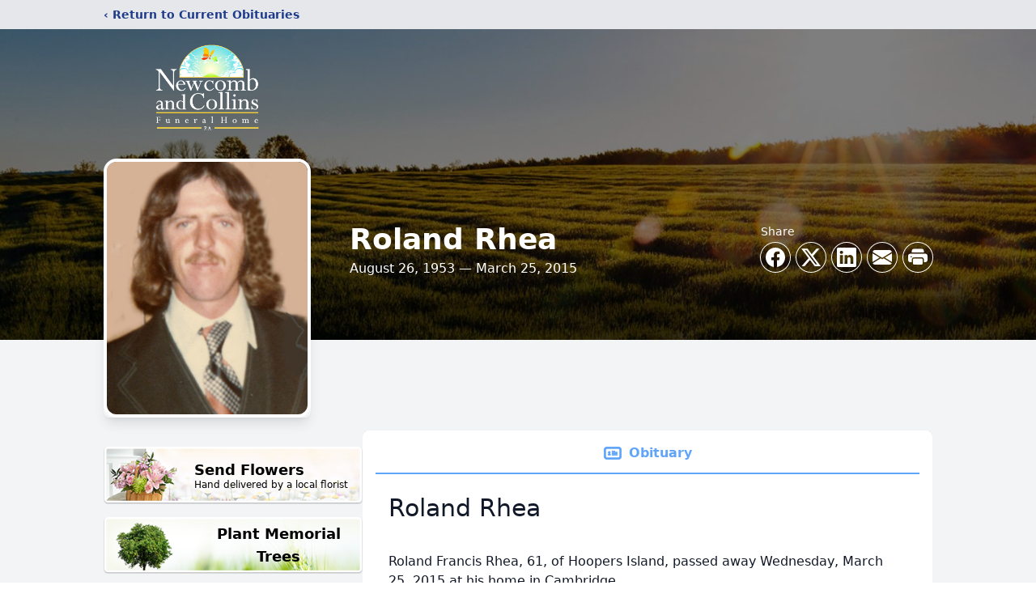

--- FILE ---
content_type: text/html; charset=utf-8
request_url: https://www.google.com/recaptcha/enterprise/anchor?ar=1&k=6LecNXgiAAAAAJiGCRIY6iXJONtO2gmXLu4oMr7m&co=aHR0cHM6Ly93d3cubmV3Y29tYmNvbGxpbnMuY29tOjQ0Mw..&hl=en&type=image&v=PoyoqOPhxBO7pBk68S4YbpHZ&theme=light&size=invisible&badge=bottomright&anchor-ms=20000&execute-ms=30000&cb=fw8nh2u558xe
body_size: 48557
content:
<!DOCTYPE HTML><html dir="ltr" lang="en"><head><meta http-equiv="Content-Type" content="text/html; charset=UTF-8">
<meta http-equiv="X-UA-Compatible" content="IE=edge">
<title>reCAPTCHA</title>
<style type="text/css">
/* cyrillic-ext */
@font-face {
  font-family: 'Roboto';
  font-style: normal;
  font-weight: 400;
  font-stretch: 100%;
  src: url(//fonts.gstatic.com/s/roboto/v48/KFO7CnqEu92Fr1ME7kSn66aGLdTylUAMa3GUBHMdazTgWw.woff2) format('woff2');
  unicode-range: U+0460-052F, U+1C80-1C8A, U+20B4, U+2DE0-2DFF, U+A640-A69F, U+FE2E-FE2F;
}
/* cyrillic */
@font-face {
  font-family: 'Roboto';
  font-style: normal;
  font-weight: 400;
  font-stretch: 100%;
  src: url(//fonts.gstatic.com/s/roboto/v48/KFO7CnqEu92Fr1ME7kSn66aGLdTylUAMa3iUBHMdazTgWw.woff2) format('woff2');
  unicode-range: U+0301, U+0400-045F, U+0490-0491, U+04B0-04B1, U+2116;
}
/* greek-ext */
@font-face {
  font-family: 'Roboto';
  font-style: normal;
  font-weight: 400;
  font-stretch: 100%;
  src: url(//fonts.gstatic.com/s/roboto/v48/KFO7CnqEu92Fr1ME7kSn66aGLdTylUAMa3CUBHMdazTgWw.woff2) format('woff2');
  unicode-range: U+1F00-1FFF;
}
/* greek */
@font-face {
  font-family: 'Roboto';
  font-style: normal;
  font-weight: 400;
  font-stretch: 100%;
  src: url(//fonts.gstatic.com/s/roboto/v48/KFO7CnqEu92Fr1ME7kSn66aGLdTylUAMa3-UBHMdazTgWw.woff2) format('woff2');
  unicode-range: U+0370-0377, U+037A-037F, U+0384-038A, U+038C, U+038E-03A1, U+03A3-03FF;
}
/* math */
@font-face {
  font-family: 'Roboto';
  font-style: normal;
  font-weight: 400;
  font-stretch: 100%;
  src: url(//fonts.gstatic.com/s/roboto/v48/KFO7CnqEu92Fr1ME7kSn66aGLdTylUAMawCUBHMdazTgWw.woff2) format('woff2');
  unicode-range: U+0302-0303, U+0305, U+0307-0308, U+0310, U+0312, U+0315, U+031A, U+0326-0327, U+032C, U+032F-0330, U+0332-0333, U+0338, U+033A, U+0346, U+034D, U+0391-03A1, U+03A3-03A9, U+03B1-03C9, U+03D1, U+03D5-03D6, U+03F0-03F1, U+03F4-03F5, U+2016-2017, U+2034-2038, U+203C, U+2040, U+2043, U+2047, U+2050, U+2057, U+205F, U+2070-2071, U+2074-208E, U+2090-209C, U+20D0-20DC, U+20E1, U+20E5-20EF, U+2100-2112, U+2114-2115, U+2117-2121, U+2123-214F, U+2190, U+2192, U+2194-21AE, U+21B0-21E5, U+21F1-21F2, U+21F4-2211, U+2213-2214, U+2216-22FF, U+2308-230B, U+2310, U+2319, U+231C-2321, U+2336-237A, U+237C, U+2395, U+239B-23B7, U+23D0, U+23DC-23E1, U+2474-2475, U+25AF, U+25B3, U+25B7, U+25BD, U+25C1, U+25CA, U+25CC, U+25FB, U+266D-266F, U+27C0-27FF, U+2900-2AFF, U+2B0E-2B11, U+2B30-2B4C, U+2BFE, U+3030, U+FF5B, U+FF5D, U+1D400-1D7FF, U+1EE00-1EEFF;
}
/* symbols */
@font-face {
  font-family: 'Roboto';
  font-style: normal;
  font-weight: 400;
  font-stretch: 100%;
  src: url(//fonts.gstatic.com/s/roboto/v48/KFO7CnqEu92Fr1ME7kSn66aGLdTylUAMaxKUBHMdazTgWw.woff2) format('woff2');
  unicode-range: U+0001-000C, U+000E-001F, U+007F-009F, U+20DD-20E0, U+20E2-20E4, U+2150-218F, U+2190, U+2192, U+2194-2199, U+21AF, U+21E6-21F0, U+21F3, U+2218-2219, U+2299, U+22C4-22C6, U+2300-243F, U+2440-244A, U+2460-24FF, U+25A0-27BF, U+2800-28FF, U+2921-2922, U+2981, U+29BF, U+29EB, U+2B00-2BFF, U+4DC0-4DFF, U+FFF9-FFFB, U+10140-1018E, U+10190-1019C, U+101A0, U+101D0-101FD, U+102E0-102FB, U+10E60-10E7E, U+1D2C0-1D2D3, U+1D2E0-1D37F, U+1F000-1F0FF, U+1F100-1F1AD, U+1F1E6-1F1FF, U+1F30D-1F30F, U+1F315, U+1F31C, U+1F31E, U+1F320-1F32C, U+1F336, U+1F378, U+1F37D, U+1F382, U+1F393-1F39F, U+1F3A7-1F3A8, U+1F3AC-1F3AF, U+1F3C2, U+1F3C4-1F3C6, U+1F3CA-1F3CE, U+1F3D4-1F3E0, U+1F3ED, U+1F3F1-1F3F3, U+1F3F5-1F3F7, U+1F408, U+1F415, U+1F41F, U+1F426, U+1F43F, U+1F441-1F442, U+1F444, U+1F446-1F449, U+1F44C-1F44E, U+1F453, U+1F46A, U+1F47D, U+1F4A3, U+1F4B0, U+1F4B3, U+1F4B9, U+1F4BB, U+1F4BF, U+1F4C8-1F4CB, U+1F4D6, U+1F4DA, U+1F4DF, U+1F4E3-1F4E6, U+1F4EA-1F4ED, U+1F4F7, U+1F4F9-1F4FB, U+1F4FD-1F4FE, U+1F503, U+1F507-1F50B, U+1F50D, U+1F512-1F513, U+1F53E-1F54A, U+1F54F-1F5FA, U+1F610, U+1F650-1F67F, U+1F687, U+1F68D, U+1F691, U+1F694, U+1F698, U+1F6AD, U+1F6B2, U+1F6B9-1F6BA, U+1F6BC, U+1F6C6-1F6CF, U+1F6D3-1F6D7, U+1F6E0-1F6EA, U+1F6F0-1F6F3, U+1F6F7-1F6FC, U+1F700-1F7FF, U+1F800-1F80B, U+1F810-1F847, U+1F850-1F859, U+1F860-1F887, U+1F890-1F8AD, U+1F8B0-1F8BB, U+1F8C0-1F8C1, U+1F900-1F90B, U+1F93B, U+1F946, U+1F984, U+1F996, U+1F9E9, U+1FA00-1FA6F, U+1FA70-1FA7C, U+1FA80-1FA89, U+1FA8F-1FAC6, U+1FACE-1FADC, U+1FADF-1FAE9, U+1FAF0-1FAF8, U+1FB00-1FBFF;
}
/* vietnamese */
@font-face {
  font-family: 'Roboto';
  font-style: normal;
  font-weight: 400;
  font-stretch: 100%;
  src: url(//fonts.gstatic.com/s/roboto/v48/KFO7CnqEu92Fr1ME7kSn66aGLdTylUAMa3OUBHMdazTgWw.woff2) format('woff2');
  unicode-range: U+0102-0103, U+0110-0111, U+0128-0129, U+0168-0169, U+01A0-01A1, U+01AF-01B0, U+0300-0301, U+0303-0304, U+0308-0309, U+0323, U+0329, U+1EA0-1EF9, U+20AB;
}
/* latin-ext */
@font-face {
  font-family: 'Roboto';
  font-style: normal;
  font-weight: 400;
  font-stretch: 100%;
  src: url(//fonts.gstatic.com/s/roboto/v48/KFO7CnqEu92Fr1ME7kSn66aGLdTylUAMa3KUBHMdazTgWw.woff2) format('woff2');
  unicode-range: U+0100-02BA, U+02BD-02C5, U+02C7-02CC, U+02CE-02D7, U+02DD-02FF, U+0304, U+0308, U+0329, U+1D00-1DBF, U+1E00-1E9F, U+1EF2-1EFF, U+2020, U+20A0-20AB, U+20AD-20C0, U+2113, U+2C60-2C7F, U+A720-A7FF;
}
/* latin */
@font-face {
  font-family: 'Roboto';
  font-style: normal;
  font-weight: 400;
  font-stretch: 100%;
  src: url(//fonts.gstatic.com/s/roboto/v48/KFO7CnqEu92Fr1ME7kSn66aGLdTylUAMa3yUBHMdazQ.woff2) format('woff2');
  unicode-range: U+0000-00FF, U+0131, U+0152-0153, U+02BB-02BC, U+02C6, U+02DA, U+02DC, U+0304, U+0308, U+0329, U+2000-206F, U+20AC, U+2122, U+2191, U+2193, U+2212, U+2215, U+FEFF, U+FFFD;
}
/* cyrillic-ext */
@font-face {
  font-family: 'Roboto';
  font-style: normal;
  font-weight: 500;
  font-stretch: 100%;
  src: url(//fonts.gstatic.com/s/roboto/v48/KFO7CnqEu92Fr1ME7kSn66aGLdTylUAMa3GUBHMdazTgWw.woff2) format('woff2');
  unicode-range: U+0460-052F, U+1C80-1C8A, U+20B4, U+2DE0-2DFF, U+A640-A69F, U+FE2E-FE2F;
}
/* cyrillic */
@font-face {
  font-family: 'Roboto';
  font-style: normal;
  font-weight: 500;
  font-stretch: 100%;
  src: url(//fonts.gstatic.com/s/roboto/v48/KFO7CnqEu92Fr1ME7kSn66aGLdTylUAMa3iUBHMdazTgWw.woff2) format('woff2');
  unicode-range: U+0301, U+0400-045F, U+0490-0491, U+04B0-04B1, U+2116;
}
/* greek-ext */
@font-face {
  font-family: 'Roboto';
  font-style: normal;
  font-weight: 500;
  font-stretch: 100%;
  src: url(//fonts.gstatic.com/s/roboto/v48/KFO7CnqEu92Fr1ME7kSn66aGLdTylUAMa3CUBHMdazTgWw.woff2) format('woff2');
  unicode-range: U+1F00-1FFF;
}
/* greek */
@font-face {
  font-family: 'Roboto';
  font-style: normal;
  font-weight: 500;
  font-stretch: 100%;
  src: url(//fonts.gstatic.com/s/roboto/v48/KFO7CnqEu92Fr1ME7kSn66aGLdTylUAMa3-UBHMdazTgWw.woff2) format('woff2');
  unicode-range: U+0370-0377, U+037A-037F, U+0384-038A, U+038C, U+038E-03A1, U+03A3-03FF;
}
/* math */
@font-face {
  font-family: 'Roboto';
  font-style: normal;
  font-weight: 500;
  font-stretch: 100%;
  src: url(//fonts.gstatic.com/s/roboto/v48/KFO7CnqEu92Fr1ME7kSn66aGLdTylUAMawCUBHMdazTgWw.woff2) format('woff2');
  unicode-range: U+0302-0303, U+0305, U+0307-0308, U+0310, U+0312, U+0315, U+031A, U+0326-0327, U+032C, U+032F-0330, U+0332-0333, U+0338, U+033A, U+0346, U+034D, U+0391-03A1, U+03A3-03A9, U+03B1-03C9, U+03D1, U+03D5-03D6, U+03F0-03F1, U+03F4-03F5, U+2016-2017, U+2034-2038, U+203C, U+2040, U+2043, U+2047, U+2050, U+2057, U+205F, U+2070-2071, U+2074-208E, U+2090-209C, U+20D0-20DC, U+20E1, U+20E5-20EF, U+2100-2112, U+2114-2115, U+2117-2121, U+2123-214F, U+2190, U+2192, U+2194-21AE, U+21B0-21E5, U+21F1-21F2, U+21F4-2211, U+2213-2214, U+2216-22FF, U+2308-230B, U+2310, U+2319, U+231C-2321, U+2336-237A, U+237C, U+2395, U+239B-23B7, U+23D0, U+23DC-23E1, U+2474-2475, U+25AF, U+25B3, U+25B7, U+25BD, U+25C1, U+25CA, U+25CC, U+25FB, U+266D-266F, U+27C0-27FF, U+2900-2AFF, U+2B0E-2B11, U+2B30-2B4C, U+2BFE, U+3030, U+FF5B, U+FF5D, U+1D400-1D7FF, U+1EE00-1EEFF;
}
/* symbols */
@font-face {
  font-family: 'Roboto';
  font-style: normal;
  font-weight: 500;
  font-stretch: 100%;
  src: url(//fonts.gstatic.com/s/roboto/v48/KFO7CnqEu92Fr1ME7kSn66aGLdTylUAMaxKUBHMdazTgWw.woff2) format('woff2');
  unicode-range: U+0001-000C, U+000E-001F, U+007F-009F, U+20DD-20E0, U+20E2-20E4, U+2150-218F, U+2190, U+2192, U+2194-2199, U+21AF, U+21E6-21F0, U+21F3, U+2218-2219, U+2299, U+22C4-22C6, U+2300-243F, U+2440-244A, U+2460-24FF, U+25A0-27BF, U+2800-28FF, U+2921-2922, U+2981, U+29BF, U+29EB, U+2B00-2BFF, U+4DC0-4DFF, U+FFF9-FFFB, U+10140-1018E, U+10190-1019C, U+101A0, U+101D0-101FD, U+102E0-102FB, U+10E60-10E7E, U+1D2C0-1D2D3, U+1D2E0-1D37F, U+1F000-1F0FF, U+1F100-1F1AD, U+1F1E6-1F1FF, U+1F30D-1F30F, U+1F315, U+1F31C, U+1F31E, U+1F320-1F32C, U+1F336, U+1F378, U+1F37D, U+1F382, U+1F393-1F39F, U+1F3A7-1F3A8, U+1F3AC-1F3AF, U+1F3C2, U+1F3C4-1F3C6, U+1F3CA-1F3CE, U+1F3D4-1F3E0, U+1F3ED, U+1F3F1-1F3F3, U+1F3F5-1F3F7, U+1F408, U+1F415, U+1F41F, U+1F426, U+1F43F, U+1F441-1F442, U+1F444, U+1F446-1F449, U+1F44C-1F44E, U+1F453, U+1F46A, U+1F47D, U+1F4A3, U+1F4B0, U+1F4B3, U+1F4B9, U+1F4BB, U+1F4BF, U+1F4C8-1F4CB, U+1F4D6, U+1F4DA, U+1F4DF, U+1F4E3-1F4E6, U+1F4EA-1F4ED, U+1F4F7, U+1F4F9-1F4FB, U+1F4FD-1F4FE, U+1F503, U+1F507-1F50B, U+1F50D, U+1F512-1F513, U+1F53E-1F54A, U+1F54F-1F5FA, U+1F610, U+1F650-1F67F, U+1F687, U+1F68D, U+1F691, U+1F694, U+1F698, U+1F6AD, U+1F6B2, U+1F6B9-1F6BA, U+1F6BC, U+1F6C6-1F6CF, U+1F6D3-1F6D7, U+1F6E0-1F6EA, U+1F6F0-1F6F3, U+1F6F7-1F6FC, U+1F700-1F7FF, U+1F800-1F80B, U+1F810-1F847, U+1F850-1F859, U+1F860-1F887, U+1F890-1F8AD, U+1F8B0-1F8BB, U+1F8C0-1F8C1, U+1F900-1F90B, U+1F93B, U+1F946, U+1F984, U+1F996, U+1F9E9, U+1FA00-1FA6F, U+1FA70-1FA7C, U+1FA80-1FA89, U+1FA8F-1FAC6, U+1FACE-1FADC, U+1FADF-1FAE9, U+1FAF0-1FAF8, U+1FB00-1FBFF;
}
/* vietnamese */
@font-face {
  font-family: 'Roboto';
  font-style: normal;
  font-weight: 500;
  font-stretch: 100%;
  src: url(//fonts.gstatic.com/s/roboto/v48/KFO7CnqEu92Fr1ME7kSn66aGLdTylUAMa3OUBHMdazTgWw.woff2) format('woff2');
  unicode-range: U+0102-0103, U+0110-0111, U+0128-0129, U+0168-0169, U+01A0-01A1, U+01AF-01B0, U+0300-0301, U+0303-0304, U+0308-0309, U+0323, U+0329, U+1EA0-1EF9, U+20AB;
}
/* latin-ext */
@font-face {
  font-family: 'Roboto';
  font-style: normal;
  font-weight: 500;
  font-stretch: 100%;
  src: url(//fonts.gstatic.com/s/roboto/v48/KFO7CnqEu92Fr1ME7kSn66aGLdTylUAMa3KUBHMdazTgWw.woff2) format('woff2');
  unicode-range: U+0100-02BA, U+02BD-02C5, U+02C7-02CC, U+02CE-02D7, U+02DD-02FF, U+0304, U+0308, U+0329, U+1D00-1DBF, U+1E00-1E9F, U+1EF2-1EFF, U+2020, U+20A0-20AB, U+20AD-20C0, U+2113, U+2C60-2C7F, U+A720-A7FF;
}
/* latin */
@font-face {
  font-family: 'Roboto';
  font-style: normal;
  font-weight: 500;
  font-stretch: 100%;
  src: url(//fonts.gstatic.com/s/roboto/v48/KFO7CnqEu92Fr1ME7kSn66aGLdTylUAMa3yUBHMdazQ.woff2) format('woff2');
  unicode-range: U+0000-00FF, U+0131, U+0152-0153, U+02BB-02BC, U+02C6, U+02DA, U+02DC, U+0304, U+0308, U+0329, U+2000-206F, U+20AC, U+2122, U+2191, U+2193, U+2212, U+2215, U+FEFF, U+FFFD;
}
/* cyrillic-ext */
@font-face {
  font-family: 'Roboto';
  font-style: normal;
  font-weight: 900;
  font-stretch: 100%;
  src: url(//fonts.gstatic.com/s/roboto/v48/KFO7CnqEu92Fr1ME7kSn66aGLdTylUAMa3GUBHMdazTgWw.woff2) format('woff2');
  unicode-range: U+0460-052F, U+1C80-1C8A, U+20B4, U+2DE0-2DFF, U+A640-A69F, U+FE2E-FE2F;
}
/* cyrillic */
@font-face {
  font-family: 'Roboto';
  font-style: normal;
  font-weight: 900;
  font-stretch: 100%;
  src: url(//fonts.gstatic.com/s/roboto/v48/KFO7CnqEu92Fr1ME7kSn66aGLdTylUAMa3iUBHMdazTgWw.woff2) format('woff2');
  unicode-range: U+0301, U+0400-045F, U+0490-0491, U+04B0-04B1, U+2116;
}
/* greek-ext */
@font-face {
  font-family: 'Roboto';
  font-style: normal;
  font-weight: 900;
  font-stretch: 100%;
  src: url(//fonts.gstatic.com/s/roboto/v48/KFO7CnqEu92Fr1ME7kSn66aGLdTylUAMa3CUBHMdazTgWw.woff2) format('woff2');
  unicode-range: U+1F00-1FFF;
}
/* greek */
@font-face {
  font-family: 'Roboto';
  font-style: normal;
  font-weight: 900;
  font-stretch: 100%;
  src: url(//fonts.gstatic.com/s/roboto/v48/KFO7CnqEu92Fr1ME7kSn66aGLdTylUAMa3-UBHMdazTgWw.woff2) format('woff2');
  unicode-range: U+0370-0377, U+037A-037F, U+0384-038A, U+038C, U+038E-03A1, U+03A3-03FF;
}
/* math */
@font-face {
  font-family: 'Roboto';
  font-style: normal;
  font-weight: 900;
  font-stretch: 100%;
  src: url(//fonts.gstatic.com/s/roboto/v48/KFO7CnqEu92Fr1ME7kSn66aGLdTylUAMawCUBHMdazTgWw.woff2) format('woff2');
  unicode-range: U+0302-0303, U+0305, U+0307-0308, U+0310, U+0312, U+0315, U+031A, U+0326-0327, U+032C, U+032F-0330, U+0332-0333, U+0338, U+033A, U+0346, U+034D, U+0391-03A1, U+03A3-03A9, U+03B1-03C9, U+03D1, U+03D5-03D6, U+03F0-03F1, U+03F4-03F5, U+2016-2017, U+2034-2038, U+203C, U+2040, U+2043, U+2047, U+2050, U+2057, U+205F, U+2070-2071, U+2074-208E, U+2090-209C, U+20D0-20DC, U+20E1, U+20E5-20EF, U+2100-2112, U+2114-2115, U+2117-2121, U+2123-214F, U+2190, U+2192, U+2194-21AE, U+21B0-21E5, U+21F1-21F2, U+21F4-2211, U+2213-2214, U+2216-22FF, U+2308-230B, U+2310, U+2319, U+231C-2321, U+2336-237A, U+237C, U+2395, U+239B-23B7, U+23D0, U+23DC-23E1, U+2474-2475, U+25AF, U+25B3, U+25B7, U+25BD, U+25C1, U+25CA, U+25CC, U+25FB, U+266D-266F, U+27C0-27FF, U+2900-2AFF, U+2B0E-2B11, U+2B30-2B4C, U+2BFE, U+3030, U+FF5B, U+FF5D, U+1D400-1D7FF, U+1EE00-1EEFF;
}
/* symbols */
@font-face {
  font-family: 'Roboto';
  font-style: normal;
  font-weight: 900;
  font-stretch: 100%;
  src: url(//fonts.gstatic.com/s/roboto/v48/KFO7CnqEu92Fr1ME7kSn66aGLdTylUAMaxKUBHMdazTgWw.woff2) format('woff2');
  unicode-range: U+0001-000C, U+000E-001F, U+007F-009F, U+20DD-20E0, U+20E2-20E4, U+2150-218F, U+2190, U+2192, U+2194-2199, U+21AF, U+21E6-21F0, U+21F3, U+2218-2219, U+2299, U+22C4-22C6, U+2300-243F, U+2440-244A, U+2460-24FF, U+25A0-27BF, U+2800-28FF, U+2921-2922, U+2981, U+29BF, U+29EB, U+2B00-2BFF, U+4DC0-4DFF, U+FFF9-FFFB, U+10140-1018E, U+10190-1019C, U+101A0, U+101D0-101FD, U+102E0-102FB, U+10E60-10E7E, U+1D2C0-1D2D3, U+1D2E0-1D37F, U+1F000-1F0FF, U+1F100-1F1AD, U+1F1E6-1F1FF, U+1F30D-1F30F, U+1F315, U+1F31C, U+1F31E, U+1F320-1F32C, U+1F336, U+1F378, U+1F37D, U+1F382, U+1F393-1F39F, U+1F3A7-1F3A8, U+1F3AC-1F3AF, U+1F3C2, U+1F3C4-1F3C6, U+1F3CA-1F3CE, U+1F3D4-1F3E0, U+1F3ED, U+1F3F1-1F3F3, U+1F3F5-1F3F7, U+1F408, U+1F415, U+1F41F, U+1F426, U+1F43F, U+1F441-1F442, U+1F444, U+1F446-1F449, U+1F44C-1F44E, U+1F453, U+1F46A, U+1F47D, U+1F4A3, U+1F4B0, U+1F4B3, U+1F4B9, U+1F4BB, U+1F4BF, U+1F4C8-1F4CB, U+1F4D6, U+1F4DA, U+1F4DF, U+1F4E3-1F4E6, U+1F4EA-1F4ED, U+1F4F7, U+1F4F9-1F4FB, U+1F4FD-1F4FE, U+1F503, U+1F507-1F50B, U+1F50D, U+1F512-1F513, U+1F53E-1F54A, U+1F54F-1F5FA, U+1F610, U+1F650-1F67F, U+1F687, U+1F68D, U+1F691, U+1F694, U+1F698, U+1F6AD, U+1F6B2, U+1F6B9-1F6BA, U+1F6BC, U+1F6C6-1F6CF, U+1F6D3-1F6D7, U+1F6E0-1F6EA, U+1F6F0-1F6F3, U+1F6F7-1F6FC, U+1F700-1F7FF, U+1F800-1F80B, U+1F810-1F847, U+1F850-1F859, U+1F860-1F887, U+1F890-1F8AD, U+1F8B0-1F8BB, U+1F8C0-1F8C1, U+1F900-1F90B, U+1F93B, U+1F946, U+1F984, U+1F996, U+1F9E9, U+1FA00-1FA6F, U+1FA70-1FA7C, U+1FA80-1FA89, U+1FA8F-1FAC6, U+1FACE-1FADC, U+1FADF-1FAE9, U+1FAF0-1FAF8, U+1FB00-1FBFF;
}
/* vietnamese */
@font-face {
  font-family: 'Roboto';
  font-style: normal;
  font-weight: 900;
  font-stretch: 100%;
  src: url(//fonts.gstatic.com/s/roboto/v48/KFO7CnqEu92Fr1ME7kSn66aGLdTylUAMa3OUBHMdazTgWw.woff2) format('woff2');
  unicode-range: U+0102-0103, U+0110-0111, U+0128-0129, U+0168-0169, U+01A0-01A1, U+01AF-01B0, U+0300-0301, U+0303-0304, U+0308-0309, U+0323, U+0329, U+1EA0-1EF9, U+20AB;
}
/* latin-ext */
@font-face {
  font-family: 'Roboto';
  font-style: normal;
  font-weight: 900;
  font-stretch: 100%;
  src: url(//fonts.gstatic.com/s/roboto/v48/KFO7CnqEu92Fr1ME7kSn66aGLdTylUAMa3KUBHMdazTgWw.woff2) format('woff2');
  unicode-range: U+0100-02BA, U+02BD-02C5, U+02C7-02CC, U+02CE-02D7, U+02DD-02FF, U+0304, U+0308, U+0329, U+1D00-1DBF, U+1E00-1E9F, U+1EF2-1EFF, U+2020, U+20A0-20AB, U+20AD-20C0, U+2113, U+2C60-2C7F, U+A720-A7FF;
}
/* latin */
@font-face {
  font-family: 'Roboto';
  font-style: normal;
  font-weight: 900;
  font-stretch: 100%;
  src: url(//fonts.gstatic.com/s/roboto/v48/KFO7CnqEu92Fr1ME7kSn66aGLdTylUAMa3yUBHMdazQ.woff2) format('woff2');
  unicode-range: U+0000-00FF, U+0131, U+0152-0153, U+02BB-02BC, U+02C6, U+02DA, U+02DC, U+0304, U+0308, U+0329, U+2000-206F, U+20AC, U+2122, U+2191, U+2193, U+2212, U+2215, U+FEFF, U+FFFD;
}

</style>
<link rel="stylesheet" type="text/css" href="https://www.gstatic.com/recaptcha/releases/PoyoqOPhxBO7pBk68S4YbpHZ/styles__ltr.css">
<script nonce="-YVF_OuE3beXC-2iWKQwTg" type="text/javascript">window['__recaptcha_api'] = 'https://www.google.com/recaptcha/enterprise/';</script>
<script type="text/javascript" src="https://www.gstatic.com/recaptcha/releases/PoyoqOPhxBO7pBk68S4YbpHZ/recaptcha__en.js" nonce="-YVF_OuE3beXC-2iWKQwTg">
      
    </script></head>
<body><div id="rc-anchor-alert" class="rc-anchor-alert"></div>
<input type="hidden" id="recaptcha-token" value="[base64]">
<script type="text/javascript" nonce="-YVF_OuE3beXC-2iWKQwTg">
      recaptcha.anchor.Main.init("[\x22ainput\x22,[\x22bgdata\x22,\x22\x22,\[base64]/[base64]/bmV3IFpbdF0obVswXSk6Sz09Mj9uZXcgWlt0XShtWzBdLG1bMV0pOks9PTM/bmV3IFpbdF0obVswXSxtWzFdLG1bMl0pOks9PTQ/[base64]/[base64]/[base64]/[base64]/[base64]/[base64]/[base64]/[base64]/[base64]/[base64]/[base64]/[base64]/[base64]/[base64]\\u003d\\u003d\x22,\[base64]\\u003d\\u003d\x22,\x22bFdqTV7ChlDCjgLCscKfwoLDksOnO8OrVsO9wokHOsK/wpBLw4dBwoBOwoNOO8Ozw6XCnCHClMKLVXcXLsKLwpbDtA5TwoNgc8K3AsOnTgjCgXRpLlPCugtbw5YUX8KKE8KDw4HDp23ClTfDkMK7ecOMwr7CpW/ComjCsEPCgh5aKsKRwrHCnCU+woVfw6zCv2NADU80BA0OwoLDozbDjcOzSh7CicO6WBdCwpY9wqN6wpFgwr3Dk1IJw7LDizXCn8OvH3/CsC4rwpzClDgrE0TCrAQ+cMOEYmLCgHEIw77DqsKkwqE3dVbCr10LM8KoBcOvwoTDpxrCuFDDq8OMRMKcw6zCscO7w7VaCx/[base64]/CpcO9aMKjKg0Aw40xBcKzW8KvXi5mWsKkwp/CoRfDmlpuw5pRI8K1w5fDn8OSw4BDWMOnw6TCuULCnlE+Q2Qhw5tnAlnChMK9w7F1CChIT1sdwptow4wAAcKTHC9VwrASw7tiajrDvMOxwrhVw4TDjnp0XsOrVld/SsOAw6/DvsOuHcKnGcOzY8KKw60bI2ZOwoJtMXHCnSbCvcKhw64awp0qwqsVMU7CpsKQZxYzwp/DsMKCwokNwofDjsOHw5p9bQ4Fw7ICw5LCk8KtasOBwpRbccK8w4BhOcOIw7taLj3Cq3/Cuy7CuMKCS8O5w43DgSx2w7U9w40+wqpSw61Mw7xmwqUHwrjCkQDCggbCsADCjmRiwotxSsKKwoJkDDhdESY4w5NtwqUfwrHCn0VAcsK0QsKkQ8OXw63DsWRPK8OywrvCtsK0w6DCi8K9w5/DuWFQwqQ/[base64]/Cv1PCk8K8K8Olw7ZcJsKEw6tzXMOvw4RDTHAqw6howrbCp8Kew4DDncOgag4FQcOpwo3Ck13Di8O+QsKTw6nDhsORw4jCh23DlcOhwpJoDcO0P3QRIcOUB3PDr3VoecOGM8KOwp5DZ8O/wq/[base64]/w4VJNBxOw4gcw4nCvMKaw5nCmsOaUHDDkm/Dl8O6w7sewr1+wqg3w6Q6w4p3woXDg8O5U8KXZcOpblAMwqTDucK3w6DCjMOewrhSw63CvsO1fiR5acK5D8O9MXFYwrTDlsO/AcOoe2tHw4vCoWDCllBwDMKCbB9jwrDCmMKtw4vDoVwswrRawq7CrUfCtiXCnsOMwp/DjQhDU8OiwpfClQ/DgBs7w71YwoDDl8K/PwNNwp0cw7PDsMKbw69CGjPCkMOPG8K6CcKDITk4ZwlNHsOrwqVEEwXClcOzc8Kvd8OrwqPCusORw7drE8KiVsKSF20Rc8Krf8OHA8K+w6sHCMKhwqvDpMOefXvDl3rDgcKCEsOEwo8cw7HDpcOvw6TCvsKtJm/Dv8OGPnDDgcO3w43CicKbWknCvcKrLcKyw6QXwrjCvcK1TQfCiFtkQMOCwpzDvQrCg24Ec1rDpMKIG0LCvn7Ck8OICixjO23DoD/DicKQfEvDsFfDqsO7a8Obw5sPw7HDhMOQwpYkw7nDoRNhwpHCsg7ChCDDvsOZwp40Lw/Cp8K+woHCmBbDr8KhDcOwwrsQBMOoNXXCm8KowrnCr1nDu0g5woYlECoMaGt6wo4awqfDrmVYJsKqw41XcsK9w7bChsOewpLDiC9Awo4rw6sjw5FiZivDsRM8GcKqwqrDogXDswtDJW3Cm8OVP8Osw6fDr1rCgHlow4I7wpzCuBzDnjjCt8OZOsO/wpIeAErCv8O9P8K/QMKwTsO0XMO8OcKtw4PCgH1Ow6F4UmkZwqJ/wpI4NHMZKMKmBcOTw7/DnsKZB1LCnxZHUi/DoC7CnGzCgsK/ZMK6d0nDsRFrV8K3wq/Dl8KRwq0+fEtDwr44QQjCrERJwot3w51wwoLCslPDu8O9wqjDvWbDiW5qwobDrMK6U8OTOk3Dk8K+w4wdwp3Ctmgic8KAM8Kiwrkkw5wew6gJUMK1YikxwojDh8KCw4bCu2PDkcKcwpcKw5gYc0s5wow+AlBpT8K0wqTDnAfCmsO4LsOmwqpBwobDp1hawr/DgMKmwoxmAsOye8KBwpdBw63CksKOKcKsCAgow7MFwr7CscOQFMOswrLClsKmwqbCpQYqKcKww74wVxJ3wpHCuzvDqBzChMKdbmrCkQjCs8KNJhlRYR4vYsKqw5p7wqdUCArDo0Z1w4rClQJrw7PCiw3Dl8KQcQJjw5kffmhlwp9ySMOWdsKjwrlANMOmIiXCiWhYEg/DqcOLUsKQeFQAVRXDscOSPWvCk2PCqVXDvHovwprDmsOwXMOQwonDh8Ozw4fDp088w7vCkzTDtHHDm152w4Iswq/Dh8OzwqjDncO9TsKYw7nDpcOfwrTDimZYRUrCrsOebsOjwrlQQntpw61FKWDDgMOKwqzDqMOBGlTDmhrChHbDnMOEwogcCgXDgcOTw753w7zDiWYILMKtw7M6PBjDtmBhw6zCtsOnDcORQ8Kxw6s3dcOCw4fDhcOrw7pnTMKQwpTDkR9FWcKHwr/DinXClMKVCW5NeMO8FcK+w4lXMsKDwp0xcWskw6kDwro9woXCpT7DtMKFFDMjwqMxw5ktwqUnw4d1OcKCS8KNV8Oxwr0lw7ITwqbDoiVawqhxw7rCnC/[base64]/ZcOZQcOSTcOuw4jDlsOkw6UiwrrCvwscwpwGw4LCtcKmasKONG8YwoLCgzYpV2RcaCAEw6V5N8OMw63Cg2TDgWnCgBwuBcO5eMKtw6/DiMOqQVTDjcK8ZFfDu8OWIsOxBgcLGcODw5PCscKvwoDDvWfDvcOZTsKBw5rCtMOqasKgEMO1w6ALAzY6w7PCmkDCo8OoTU7Dtm3CjWYSw73DpCpHEcKLwo/CiD/Cj01Aw5lPw7DCgVvCmkHDklTDosONAMOZw6ISe8OyJwvDscOMw6PDmk4kBMOvwr/Do3zCsHIeN8KEMHPDgcKPejbCozTDtsKbEcO8w7ROHzzCsxfCiy9Jw6TCiEHDssK7wpZTNHRNHwlwKwBRDsOPw70cVWTDo8Ogw4zDpsOtw67Dq1nDosKdw4HDgcOYwrciT3TDpUcrw5HDncO0LMOjwr7Djg7CmSM5w6EQwpRAY8O7wq7CmcOIFhB/H2HDpgwCw6rDjMK6w78ncT3DjBMAw4woGMOqw57DgzIGw4MqBsOVwrw/w4ciExISwoBXCQkKAjLCk8OLw68dw5XCtnRiB8OgScK2wr9FLDXCrxtTw5YFGMK4wrBuEAXClsKCwq9kRy0Fwo/CowsuGX5awqVGDsO6d8OaZCFoRsOveinDpE3DvAoqJFN5e8OPwqHCs0FvwrsuPkp3wpNxahzCuiHDgMKTYht+NcOXKcKfw55hwrTChsOzJ2Jpwp/CpxZMw54zGMORLhlnQyAfdcKuw67DsMO/wo/CtMOlw45VwoBHRRvDvcKVaEXCjRJCwr9jaMK6wrbCjMKgw63DhMO2w4Qsw4Rcw4fDhsKqdMKpwr7Di3pcZlbCmcOow7J6w7c4wrQQw6zCri9LHT95Lx9vXMObUsOeRcKfw5jCqcKFb8OMw49Zwop3wqwPNh3DqEgfVSfChRLCtsOSw5XCmGoXQsOSw4/CrsK6QMOHw6jCiE9DwrrCp0AawoZFBsK4LWrCr3pEYMO5JMKLLsKxw7V1wqsRcMOuw4PCrcOWbnrDgMKPw77CusOjw7t/woMLUElOw7TCu0QbE8OmecK/[base64]/DvnwVw6FCw5/DkcKue2RJRMOZDsKxLMOswoEkwqwcFyzCg3w8fcO2wpkPwoHCtCDCgTLCqj/DuMOpw5TCoMOyYUwuV8O2wrPDnsOHw5PDuMOhLlvDjU7Cm8OzJcKhw7VdwpfCpcOtwrhFw5ZrcR4Jw5fCtsKNFMOuw60bwr/[base64]/ClcORwo4bSMOMworCmsK7PzXDvzvDtH/DvV1SK0HCnsKZw5JOLnjCnGVfLgYiwqBow7vCiSt1dcOBw616fMOjbTg1w50Ua8KSw5Afwo5TI2RCZMOKwpV5ZE7DjMK0J8K+w4cBWMOrwq8GKHHDklzClznDiTbDnWdsw4cDZcOdwrUUw4wxa2/CncO7UMKLw6/Ds3PDnEFew5fDtnDDknvCiMOXw6rCpxc6XXPCqsOUwrlbw4h0DMKcaVHCo8KDwrXDiw4MAXzDrcOsw603MGXCsMOCwo1fw7HDqMO+QH4/[base64]/Dk1PCiMKewqrDrsKlw4HDn8Otw4hXCjDDgFsrw7IMFcO/wqt/dcO+Ynl4wqATw5hewqbDgz/DoAbDn3jDkDIYeyJtNMOkUzjDgMOuwo5Bc8KIKMKUw4nCim/CqsOfccObw4cMwr4eRg4mw61NwrMuHcOpdcOLb2liwqbDnsOewpbCssOjFsO1wr/DssOFX8KRLBHDug/DnjfCpDrDqMOQw7vDkcKRw63DjiQEO3MzIcKGwrHCoVRNw5ZVQxfCpzPDpcOdw7DDkxDDmwfCrsKiw7fCgcKZw7fDsngic8OFFcKUDS/CizXCpkjClcO2RjbCowdawqNPw5jCk8KyBGNBwqojwrfCk2DDgQnDgxHDpsK7XgHCt0oRO110w6Vkw5rCiMOEfx5Aw6U5Z3UjSVY3NWHDp8KCwpvCrkvCrWl2L1VpwpPDo2fDkwnCg8KfJWjDssKPQTHCu8KWFA4eAxQtA1w4OUbDpChZwq1iwp4FCsO5RMKewo/DkzNCKMO/V2XCssKXwrvCmcOyw5HDhMO2w4/DlQfDssK6BsKkwqtEwprCoGzDkETCv1EFw7lmQcOjCWfDg8K1w4YWdsKNI2nChiEYw4nDq8Oja8KFw5l0IMOkw6sAXMO+w6phLsKhE8K6Qnlqw5HDqgrDt8OoCcKxwozCssOJwpVqw5jClWPCgcOyw4HCqXnDuMKOwoN4w5rDrj4Iw75wLFHDkcK/[base64]/wqTCqsKnCsO7woxAbj7Dp0Alw7HCoQrDkMOgGsOBKE49w4HDmRMTwrU5FsKDPlHCt8KRw70kwq3CqsKbTsOkw64bL8KEGsOww7waw7Zdw7jDssOiwqcmw6zCqsKGwqnDoMKbMcOuw6YjQElqasKHS2XCjl7CuC7Dp8KReRQFwqB5w5MvwqjCiQxjw6fCusKAwosbAsO/wpPDsgNvwrRBTmXCpHcHw4BqPQBydwzDoy1vIUd6w7BKw6UVw57CjMOzw7/DhWvDhjtbwrDCqkJmWQTCvsOSLEUDw5kiHy7CsMOdw5HDqUDDl8KEwpxRw53DtsOqMMKJw6Zuw6fDgcOWZMKXUsKYw5nCnT/CicKOU8Kuw4l2w4waecOWw7Mmwr41w4LDmRLDkkbCqgh8SsKFSMKIAsOOw68pb0gTO8KYWCjCuwJGCsKHwpV9A1gZwp7DqHHDm8KSWsOQwqnDm3DDgcOkw6PCliYhw6DCikzDscO4w61XR8KoKMO2w4TDt35YI8Kzw78dLMO7w4RAwq9JC29wwoTCosOxwp03fsKMw5/ClzNBQsOtw7RwOMKzwr4JWMO/[base64]/DtsOUEsOkUcOjecOZQBHDkkZxKcO5QsO7wpjDuxZfPMOLwp9oOAjCrsOrwqXDncOyJm5twofDtHzDuQEOw5cqw5QZwrTCnBNow5MOwrVuwqDCrcKEw5VlOw5oEF8pPVbCkkrClsOiwopLw5tVC8OowotLVThSw58awo/DusKowpw1GF7DjMOtUsOrTMO/w7nCnsOfRmfDjTB2IcKfTcKawofCpEAGFAocQcO9YcKrKcKswqVOw7DCtcKlLX/CrcKvwp4Vw40Gw7fCixwvw7UDOiEZw7TCp2guD2k5w7/DtRI1f07DlcOUYjTDosO+wqo4w5RnfsOWOBNCbsKMP3FnwqtWwoU0w4bDqcOMwoULGRlfwpdSHsOkwrHCnmtKRDptwrcmVnbDq8K2wq9Cw7cKwp/DrMKYw4EdwqwcwqLDkMKIw5rCpGvDoMO4biNrWHhWwotew6VNXcONw7zCklUdCzfDlsKNwppAwrM2TMK9w6RoXirCnAd3wqYDworDmAXDnT4twpjCvSrCvz/CvcKDw7IKNFogw7N5asO9Y8K9w4XCsmzChUjCjT/[base64]/CkG0pbcKZw7BuwqDCocK6w4fCoE/DpsKnw5pQGDnCnsOnw7rCpXXDtcOewrHDjznCo8OqYsOsYDEUGVnCjCjCocKKZsKYA8KRYGh7FntRwoAYwqHCo8KRMcO0PcKbw51/UwRawoh6AWbDiRt3Ql3CjhHCjsKgwr3DicOew4RfCHTDlMKQw4PDhkswwqUUIsKDw7vDlj7DjA8QI8OAw5J7Pn1xBsKrJMK1HW3Dky/CskUyw7jCryN4w7XDnF1rw6HDkkksTSlqB0bCvMOHLjtxLcKMblETwoBRISp5a11nGVo5w6nDg8O9woTDtFLDpAprwpo4w5XCqwPCucOuw4wLKXE8JsKaw4XDrBBFwoDCtsOCbn/DhsOlMcKvwq0UwqnCv2ImbxA0OWHCiFtmJsKLwpYrw4ZTwpsswojCqMOcw4hafX8tTsKMw6JKd8KEQcOmNAbCpXUkwojDhkHDhMOoCXTDo8ONw53DtUYAw4nCpcK7SsKhwoHDklJbMRvDosOWw5fCrcKfYS8NZgkVcsKpwrbCqcKpw73CmXfDiivDh8K/w4DDuk1JSsKzecOhWFFJCcKhwqc8woQSTG3DpsKaSSEKB8K5wr/CvClhw6g0VH4zXn/Cs2LDkMKUw4nDqcOxRAjDlcKJw6HDisKrETJ/MFrCk8OuNUHCrwsJwoplw4d3LF3Dk8Oow7tWP01pFcKpw4Z0M8Kww50oMGl5XC/DmlsyUcOAwoNawqbCi1HCncObwppHTMKfb2NuNlAhw7vDscOQXsOvw4DDgz92UG/Cm3AfwpBzwqzCkGFBdTNdwoDCtg9DdGFkD8ObO8OXw5k1worDsgPDp15nw5rDqxUZw6DCqAEyM8O2wqN+w5fDmcKKw6zCs8KPE8Oaw6XDlHUvw55OwpRAWMKZcMKww44vUsOvwosgwrI9VsOQwpIMBTfDn8Oywr05w6QQacKUAcKPwp/CusOYSRNebgPDph3CgQrDq8KgRMONworCsMODOBMaOzvCgBxMLxV8PsK0w5IzwpIbR3QCGsOTwpoec8KlwpBrasOSw5sBw5XCrTzDrl9RPcKawqDChcK7w6bDm8Oqw4/DhsK6w6TDnMKDw4gUwpVmBsKTMcKSw7Bbwr/CgSltdH9TIcKnLQJ2S8K1HxjDrgBPXlkGwqDDhMK9w7bCoMKGMcK1Y8KDeF1Fw4pjw63CjFM9asOeU0fDnkLCg8KvGmnCrcKLI8OdTFgYC8OuIsKPK0vDhTNNw6o1wpEjR8K/[base64]/[base64]/DnWxbw6lQwq3DrjzDqMK7ek9ReWcXw4UZecKxwoUpW1jDvcK6wr/DvGg8J8O1LsKuw4EEw5s0IsKBHx3DtXEtIsOrw5RYw4o/b317woQ/TE7DqBDDusKSw7NhOcKLVknDgsOCw5DCjS/Cl8Otw7zCjcKsTcO3LBTDt8K9w4fDnyoLTzjDp2bDrmXDtsOidlx8UMKWPMOfaHAnMmskw69NYAHCnmJ2Bn8cPsORRwXCiMOBwp3DhnAaAMKPUiTCuCnDo8KxOUp6wp5yFCHCtGIQw7bDvQvDgcKkRyTDrsOpw5sjOMOTOsOnbkLCrzkowqbDiATChcKVwq/DlcKAGG9hwoJ9w7A3e8OYB8KhwpDCgGAew5jDpQkWw5XCglzDu3wjwoxafcOvSMOtwroiIwbDnjMYKsKoGGvChMKLw4tLwpAGw5ADworCiMK1w6fChh/DtXFDU8OeUiVVeW7CoEJJw6TDmBDCg8O3Qjsnw4liPR5CwoLChMKsBBfCoHUDCsO2EMOJVMKme8O8wpdtwoLCjTpXFDPDnF7CrXPDh1ZQTMO/[base64]/CnFXDpcOyPsOXJsOQU2nCoGvChjXDjAhkwrp0GsOTfMONw6/CtUUsFEbCg8KYayMfw4wtwq82w6RjYgoOw68sdXXDoSHCj1oIw4XCtcKyw4F3w5nDksKnf3wMecKnWsOGwrpic8Oqw7pIK35nw6fDnhBjZMO1WsKgGMO4wr8COcKMworCvzkuNwcSesOADMKdwqQ0bnrCsn59McOzwqTClX/DvzwiwpzDmV/[base64]/DqsO9w5TDkBMjITEJfEk5w7J3wptnw40nH8OxVMKVa8K5Qw0NIxLDrFwaYMKxRSMuwo7CjBBpwqjDgnXCm3DCiMKawqXCrMOuKcOIScOuAnXDs3rCvMOjw7fDt8KAEi/CmMOYEsKQwr3DqALDiMK6bcK0EFEpbRkgLMK8wrTCuHHCosOdEMOcw4XCmDzDr8OMwpMlwrUCw5UyY8KoBiPCuMKtw5zCg8Ojw5cewrMIAB/CtV9BWMKYw6nCkT/DoMKZU8KhcsOLw4slw7rDjwDCj14Db8O1WcOnGhR5NsKfV8OAwrAhK8ONdHTDocKdw63DnsONc3/DkxIVS8OZdkDDgMOMwpRfw7pFCwsrf8KkDcK3w6/[base64]/w7jCjE3CgEXCh8Oaw4AGCsKXw7HDqiExasKDw6Umw5w2dMK5asKEw4FDSGUcwoo+wrwCFCQhw6UXw48Iwq9tw5hWOyMLHid1w5cbJA5kPcOYEmvDngVUB1phw7hDYMOgWl7DsH7DvV5rb0nDq8K2wpVNZl7CrFTDsk/DgsO4OMOldcOPwoxiH8K4ZMKOw7cEwoLDkyBSwoAvOsKDwrHDscOcX8O0WcOlSjjCosKza8ORw45Hw7t9Onw5UsOpwq/Dv3/CqVHDnWDCj8O+wpd5w7F4w5/CjyFuAkYIw7BXTmvCti8eExzCg0/DsXFxO0MNAFPCk8OACsO5LMOrw6/CuhrDrcK5AsKZw5NbeMKmWXvCmMO9MHU+bsOdMkrCu8Oac2PDlMKew7nDkMKgGcK9P8OYcWFDRxTDqcKuZS3CnMKdwrzCj8OQXH3CuCk0VsK9B33DoMOxw40JM8Kdw4hMCcKpNMKZw5rDncOvwoXCgsO+w65WQ8KawoAGKG4OwqPCrcO/FBNfaCd1wogmwoRDV8KwVsKAwoxzH8KSwoIzw5hHw5XCpUAXwqZVw5MZYikJwpbDs0Jud8OhwqNbw4QQwqdqacOew7bDhMKEw7YJVMOpBXbDjnHDjcOcwr/Dj1LCqmPCk8KPw47CgXPCuTrDjijCscK2wprCisKeLsOWw718NcOgTMOjAsOkOMONw7A8w5lCw4fDmsKww4NnN8KDw7fDtR5ufMKrw7JqwpELw5Zkw7NNf8KMCcOGPsOyMwsSaR1cXAvDmD/DsMKYIMO4wqtpTSYNIcOawpfDmzXDmUMVBMKlw5bCmsOew5nDq8KGKsOlwo/[base64]/Ct8KeesOTw4VYwpEpcA9oWcKYw63Dt8OzwqnDgcKCOcOecjHChgJVwpDCmsO4EsKGwqBmwqF2BsOUw7RQblTCh8OswohvQ8OEERPCi8OzSTppW0EeZkTCtmRZHlzDt8KmJmVZWsKYc8KCw7zCqmzDj8OSw4s+w5/[base64]/W0PCqMK9T8O8wrLDk8KDGcKew6oqLcK2YTbDt3rDocKVV8OIwofCgsKdwrBvYjgqwr0UWwjDoMONw5V7DyHDghfCksKtw5x+diRYw4PCqwt5w5wEKXLDisKPw6HDg09hw6Bwwr/CqTnDtV5Bw73DnDrDtsKYw7I6dcKwwr7Dt0HCgHnDqcO9wpUCamgrw7g4wq8lVcOmXcOpwrTCjCbDlGfCusKrEj9iX8O+wrPCgsOawrvDp8KJDmIFYC7DpC/DisKTQ3NcfcKxJMKgw4DDu8KNA8Oaw4RURcKCw6cYSMOnw7/ClAFww6nCqMKXF8Oxw7kQwo16w5nCvsO2R8KJwpdPw5PDtsOzJF/[base64]/ZRHDs8O9F8KRw6dxwp9YOMKJwpXDkB3ClzlTw6YUWMOodMKzw4TCvnJFwpZ7ehPChcKfw6zDvG3CrsK0wr4IwrxPSHfCsTQRYF3CiGjCtcKRH8OxN8K2wrTCnMOWwrldM8OEwp9yYWvDpcKqZwfDv2JLIUvClcOYw4nDisKOwqEjw4/[base64]/DqUXDrMKtYMKaw4HDkcKCIloBwrfCi3rDtCnDsG9GB8O6dSp8OsKpw7vCgMKofU3CtQPDiQjCmsK+w70owqY8e8KCw6/DvMOIw6kcwoBnJsOyKEhWw7ctd17DvsOWT8OHwoPCkHwODyLDiVrDtMKZwoPCjcOzwqLCqyE4w4PCkmbCmcOawqhMwovCgg8OfsKEFcKuw4XCucOkCSPCom0Tw6TCm8OPw7hbwpPCkVLClMO/[base64]/CtBRlwpxIw77CnlvDgTlQVMOJwpJ/acOwIsKSDcKDw6gfw4DCljrCj8ODDmg2ESfDoUrCqgZAw7N4DcOLO2xnT8O9wrnDgE5cwqFkwpfClAZSw5jDlHIZXiTCg8Oxwqg8XcKcw67ChsOfw7J7NU7DtEsKAVUHMcKhHENmAH/CpMOxFTVMTw8Uw7nCvcKswp/CqsOHJ2RSZMOTwos0wplGw4/CkcKMZA/Doy4pRMOfTWfCi8KnIB7DkMOlLsKpw6UMwrvDlh/DsnvChRDCrl/CgAPDnsO2NTkiw6l0w4goK8KWTMKQAHpxBxzCmDfDlBfDlSnDsUbDl8KPwr1bwr/[base64]/[base64]/DnsOQwqnDvzLDlcOxcMOhw6gGMTtPLwnDvxVnwpPDpcO5BD/Dm8KFPA14OMO9w7TDqsK4w7rCpxHCsMOjN3rCrsKZw6gVworCgRXCvMOgI8Okw6I/[base64]/[base64]/wrDClk1vw6nCqTTDrcK4P8O3PyszKMO4EWQ1wrvCscKJw4F7WcOxenTCkmDDiz/CpsOMHSJCLsOmw53CvF7Cp8OvwpTChHpFaHDClcOqw4/CjMOXwrDCvw5awqfDssOow6lvw7cuw6YlEE09w6jDpcKiIgrCmcOSVm7DjWnDqsODO09hwqVbwo4Fw6tlw4rDhys/w4EsA8Oaw4IRwrPDtSlwQcOWwp/CtcOuEcKyRgZEKEIJQnPCmcK+X8KqJcKww41yWsOIBMOmbMKBNsKMw47CnRfDmRdYGBnCj8K6dTHDosOFw6DChcO9fjTDg8O7XCRBVn3Di0ZiwqrCmcKAasOiWsOww7/Dgx3CmmJxw5HDpsKQABTDvx0KWBnCj25VFTBrd3bCl0R5wrI1woUpWwUPwq1FPMKcdMKVCsOUw7XDssKpwq7Cqn/CuRFuw7YNw6w2AhzCsALCjUwpDMOMw6U/[base64]/w5YeY8KwT8O9EMKPwowNw5PCry4Lw4QtwpoDw6Qzw4ZuRMK7HX13wrt+woRcDSTCqsOHw7LCpTNbwrl6csOAw4bDh8KyUilQw63ChVnCggTDgsKvazI7wpvCiVYww4rCqlxVbwjDncKKwp4ZwrvDncOQw54Fw5cbHMO1w7nCiGrCuMOBwqfChsOVwodaw4EiFD3DkDk/wpd8w7V0AQjCtQUdJ8OJbDo0bSXDt8KXwpnCsHnCuMO7w5xYBsKAJMKkwq45w7/DncKiQsKww6I0w6dAw41/XlHDjAV4wr4gw5FswrHDkcOADcKmwpjDhBYDw6l/aMO9TEnCuQhVw6kdJ0Npw5bCqlkMZ8KmdMO1UMKpFMOUYU7CtVbDkcOvBsKGDgXCt1TDucK1EsOjw5dtWMKkccKdw5/Dq8OAw4g5XcOiwp/Dsi3DgcOtwofDrcOINRc8CTLCiH/DvTdQUMKgGlDDmsKvw4BMLBcaw4TCrsKiW2nCmCdZwrbCjSh4KcK0V8OrwpNRwoQJaCA4wqLCjA/CjsK5KGQQfjEMAm/CrMOBd3zDnhXCrV4hbMOcw77CqcKMCDhKwrEtwqHCh3IVJUbClj1Fwp4/wp1peB4Bb8KtwprCt8Kbw4Bfw5zDuMKfCw/ClMOLwq9rwrrCuW7CgcOnOBbCjsKww7pJw4USwpLDrMKJwoEfwrLCiU3DoMOLwodEHiPCmcK5Sm3Dm24Rb0jCt8OyLcKZRcOnwolWBMKZw7l1dnB1BxDCthwKQQkew58YS3c3eSc1Onkiw4ccwq4Iw4YewqrCvnE6w5g/wqldGsOTw7slA8OEE8O4w5dkwrJsQkhBwox/FMKsw6prw7/Dvl9+w7ttf8K3ZxJiwp/CqcOVSMOVwr1UEysfC8KpBVbDtTFMwrrDjsOSLnTDmjTCvMOSDMKaB8K/TMOKwoTCmmgVwo4ywpnDulrCssOgF8OowrzDvcOXw5kTwr1yw7wgLBXCusKoHcKiEsOJUFTCmkXDusK/w77DtHozwq5Aw7PDhcOuwq5mwoPCkcKuf8K1dcKPIsKLZVPDgmFSw5DDqz9oSybCkcOtQW1/BcOcMsKCwr5zX1fDscKqOcO7byrDg3HCjsKQw7rClGVkwrUAwptdw7/[base64]/ColxmPjjDvcKoIsOAHG4dfcOyJlDCkcO8AsKmwp7CjsOyLcOCw47Di3nDgAbCh0vCgMO9w6XDlMKiF2wIJVNtAjTCsMOZw6fCiMKgw7fDscOJbsK4FhFOP3NwwrA7Y8OjAifDqMOPw5wmwpzCqWQxwqfCkcKdwq/[base64]/CqMKEGcOce1PDtsOCw4dgNsK5w6V1w58iSiN+NMOnU3vCoh3CsMOACMOybAfDpsOxwqBBw5Aow63DmcOYwrjCo1JZw5YywoUJXsKKDMOobTVTJcKAwqHCrQRxMlbDqcOyVxh7IcKGdyI2wql6UEXDu8KjM8KiHwXCum3Cr34CMMOwwrsnTCMlEHDDm8OlN1/CkcOUwrh8Y8KDwqjDs8OPb8OhZcKdwqjChMKfwrbDqS1qw53CvsKIXsO5c8OseMKJDDnCikzDpMORBMOWKjkbwpluwrzCuFDDh20JJMK5FmPCpFU+wr08IW3DiwDCrX/CoW/DrMOCw57DicOHwqvCpC7DsSnDksORwocDOMKew7Ecw4XCkldhwqxWDzbDhVfDlsOQw7owCH7DszPDl8KcEm/Dsm5DNQJzw5RbM8K3wr7CucO2fMOZOiYLPB4/wp8Tw77CgcK9e0NuTcOrw7wfw6EDW00xWFbDtcKdFxY/Ll/DosO6w4/[base64]/CisO9wrLDgsOJwpMkamfCilbCo8Ofd2XCm8K7w5vDqxbDvlPDmcKGwqJjPcKqVMKiw5HDmnnCtjRswoDDhMKzYsO9w4HDtsOmw7RhA8Ogw5XDuMKSNsKowpZyacKNfhnDk8KPw6XCoBQTw5bDr8KLQWXDv2TDvMKEwphXw6kodMKtw4t/dsOdfhXCrsKNMTnCllDDry1IUsOERBjCklzDsT7DkXPChnDDk2QOVsOTTcKfwoXCmMKowoLDmwbDhVfCu3bCs8KTw7wuNTjDqjrCvTXCqcKoCMKrw7NTwoZwWsKBWDJqw49aDUNMwpTDmcO8OcKfVwfCoVXCgcO1woLCq3dowqnDu1vDoX4WRy/Dq2Z/WRXDjsK1UsOxw5xJw4BGw79cXTdZU1vCg8KgwrDCokxsw5LClBPDoUjDh8KSw5EbKUx3A8KJwprDhMOSW8Omw54TwpE2w4ECBcKqwos8w4FFwqkaAsObOHhvGsK0wpkXwp3DrcOMwogtw4bDkT7DiTzCpcOrLE9mRcOFdcKsAW4Tw79SwrxRw5YowoEOwr/CkwTDncOXNMK6w4Ffw63ClsKta8KTw4rDjAxwYhfDnnXCrsKbAsKiM8OXIRAPw45Cw53DnHhYwrrDiExWRMORdnXCkcOAGsOJQ1hKDMKCw7MRw7kbw5vDtRjDuC04woc/akHDncOkw4bCtsOxwp0tXnkzw6dxwoHDvcOew40lw7Iiwo/Cgxo7w651w7F+w7wWw7Vtw7rCrsKxHlHCn3EpwohxMywywoLCnsOhI8KwJzzDp8OSWsKcwqfDssO0A8KOwpXCjMOewr5Fw6c1L8O9w5Bpwr1cPmFcMEB0NcOOUkvDksOif8KmTcODw4orwrMseTgkPcO0wojCjHhYOcKEw7/CiMORwqTDgXwfwrvCgUAcwoscw6d1w6/Di8O0wrZ2VMKzAHQVcDPChDtmw6t/e0Qxw4jDj8KVwpTCmiAhwonDuMKXdivCgcKlw5nDgsO0w7TDqk7DrcOKUsOhTsOmwp/Dt8KSwrvCssKTw4rDk8K3wqEZPRYUwonCi2TDtg4UccKmI8OiwpHCm8OYwpQBwqbClcKrw6EpdHVlLyB/[base64]/W8Ogwo3CksOAwrhmw4YGwoTDnRvCgBN6RyzCscOJw7TCtsKgGsKfw4nDvWHDmMOQasOYGGwEw4jCq8OMJE4tccOAVzYBwpURwqQdwpE2VcO/G2HCrsKnw7obRsK+YSR/w6t7wq/CqR0LX8OaEUbChcOTMHzCtcOdDl1xwqxVwrMeLMOqw63CosOYf8OfXQ9Yw7nDv8OUwq4FFMKVw40pw4/DjX1yQMOaKCrCkcOLKFfDumnCtwfCmMK3wrzDuMKeICHDisOXGQk9wrc6EGttw5JfQD/[base64]/ChcKmLsK8OsKpOcOYw5Fmwo7DkV/CjjzDmBk/w7TChcKmcSZtw7tSO8OSDsOiw7l/[base64]/DpGkWScKBM8KHT1nDqmkWwqrDjsOowrsrw6gZJ8OVw5Bvw7MIwqcVUcKVw7nDi8KnJsOTVm/Dkyg5wpDCnCjCssKLw5MJQ8Kjw4bCgScPMGLDriRCG2HDk0VUwoTCo8Ohw404fSkLXcOMwrrDncKXaMKzw6AJwqQkZ8KvwoIJVMOrOFwkA1ZpwrXCssOfwovCuMOQCzwWw7QAC8K1MgbCqVDDpsKiw4sxVmk+w4s9w78zTsOPC8OPw44mZlZtew/CqsOLH8OFRsKUS8Oiwrkkw74pw53CjcO8w4UCFzXCm8KJw6BKK1LCocKbw7XCjMO1w7NtwrxNXXTDhAjCqCLCiMOZw5LDnlEJbcKfwp/DoH1FdzfCmSAkwqN9LcKlXEQOdl3Dh1Npw7VrwoDDrgnDu14+wopHHl/CnH/[base64]/DigHCinnCn3cpAAdpwpnDgFIUJ2rDvnLDrsOlLQNGw5cgTjwdc8KtccOJEXrCt1LDpsO3w5AhwqoKc0Apw4Q4w6XDpRvCv0NBBcOGISI3wpNAcMK0N8Onw7PDqmhnwpt0w63Ci2DCg2rDkcOCOQPDlSnDs2xOw6ohBS7Dj8K0wrwAS8OQw4fDiV7CjnzCuhl/DMOfUcOJU8OJWDt2XyZrwqEcw4/DiAhwRsO3wrXDscOzwqkqWcKTFcKJw7RPw5oGLMOawrvCnDDCumfCkcOkNyvCt8KJSsK2wrPCl3MiNVDDmAzCmMOsw6FyBMOVG8OwwpNvw5h5R3/[base64]/wonCkh/CkcOxA8OabhbDoMONeRDDtMKgw6t+w47CjcOrwphSBHrCosObbAElwoPCiCJ8wpnCjjhGLFRgwpYOwrRGYsKnHH/CqwrCn8Omwq/CqVFDw7LCmsKvw5bCm8KEQMK7VTfCk8KLwpvCnMKaw6lLwqPCiwQCampKw5zDuMK3Ewc0HsKRw7RaVHrCr8OrT33CqUx6wqA/wpY4w59/[base64]/NMONwrBFw7o+w5HCsWvDrXpCA13DhsK6d8Ovw608w73CtlvDmUZKw5TCsmfCksOsCmQoMChMS3zDrXwhwrjClnHCrsOCw5nDpAzDksO/Z8KGwrDCnMOLP8OPKDzDsAl2dcOwHn/[base64]/CuGU+w5A8w7caJT82HGTCtsKJfHrCr8KRR8Kzd8OVw7BKa8KqV0M7w63Cvm/ClCwtw6RAS1oVw4UpwrjCv3TDl2plEg9TwqbDvMOJwrIJwqEUCcK/wpUFwprCucOow5XDuEvDrMOKw67DvlcLND7ClsOgw5JrScOfw7hpw7zCuRp+w6pYTFBRNcOLwq1TwpXCgcKCw4hOTcKLO8O7SsKuIFxmw4tZw6/DjMKcw5DCo1/CjHpKXnsOwpXCmzw9w4FVUMK2wr4sEcOzKy8BYG8qSMOiwpLCiiE7NcKXwpV1T8OQAsOAwp3DnWMOw57Cl8KBwoFMw4IdfcOnwrLCmE7CrcKEwpbDmsO8d8KwcnTDpiXCmwHDoMKlwoTCjcOUwppRwq0cwq/[base64]/Cj8KxbMKnw6/[base64]/Ct8Kbw7fDp03DuyHDocKIw78BfUYqw7hHw4nCjsK+w60Dw4/Dhzxgw4/CiMOQBQRvwoszw7gIw4spwrkkcMOvw5d9SG4kORLCjE9eMVghwozCrk5hLmLDsQ3DucKHWMOxaXTCvmp9GsKJwqzCsxMOw6rCsg3CqMOxAsKbFiM6Y8Ktw6kmw7QCN8OuXcOvYCPDk8KSF3ETw47DhFJeN8KCw6/CmsOQw47CssKbw7RPw4URwr5Ww4d5w43CsQdDwq1zFyPCsMOaV8O9wpZaw47DpTl9w5gbw6fDr3jCqTvCgcOcwqNbOsOFJ8KRGhHCtcKVSMOvw5prw53CviBfwqlDDk3DllZQw4cTMjoHQU/DrMKMwrHDrMOsdS9/wrrChEsZZMOKGTV4w551wpbCnV7DolvCsUzCo8KrwqgLw7JIwpLCj8O9Z8OtWGfCmMKAw7Zbwp5bw7hbwrpcw4Qxw4Iaw5Q+NFt6w7piK2APDGrDszkXw7XDpMOkw5LCgMKlF8OBCMOtwrBHwpp4KHLCsyZIKjAbw5XDjiE/wr/[base64]/eMKBw6UTPEXCojRfKDnClVrDlCA9w63CtVTDjcKyw7rCljUcY8KGUks5d8O2R8OKwqXDicORw6I0w6DCuMOJb1LDumNawozDr1JTccKQwrFzwojCkj/[base64]/CkMKdYlrDpsKDI8KBwrbDo8KnSMOFTMKmw481BUUhw6fDn3vCkMKZwq7Cny/CknjDlwtKw7bDqMO+woYzJ8Krw7HDt2jDncOTDhXDhMKLwrs6BWN7D8OqF1N8w713fsOkwqjCgMOCNMKJw7jDnsKRwqrCvgh1wqxLwp0Cw53CtMOZalDCtmDCtsKBbTU4wq5JwqchLsKyW0QIwqHCm8Ouw408FV8bWcKiacKgWMK/OTwLw5cbw71dYcO1YsOFMsKQZMOKwrBTw7rCgsKEw7/Cg1oVEMO2w6Q3w5vCjsK3wrEXwq1lFE16bMObw71Vw5M7TwrDmHnDrsOnFh/DjMKMwprCoiHDogB0eyksKWbCo1/[base64]/[base64]/DrmHDvGUdwpFSw43DhsO7YzsqPhRRMcKEUsKbK8OCw6XCvsKewqQlwoxcWxHCnsKbAQoJw6HDrsKYEHctZ8KTU1fCo3ZVwpAIDMKCw4Y3woA0M2pMUCgww5pUNcK9w4/CtCorWWXClsKGVxnCmsKxw451HTpvHhTDr3LCsMOTw6nDh8KQK8Ofw4xVw4TCq8KJfsOLSsOyXkh2w7oJJ8OYwpJhwoHCpmTCtMKtFcK+wonCujvDl0zCocK5YlZXwpJYaijCnmbDnDjCicKZESZDw4fDuGvCkcOTw7/Dl8K1DDknWcOswrjCpn/DisKlITpYw5Mkwq3Du1jCtChxDsKjw43CqcOnemPDscKYahvDgMOhanfCn8OpRlnCn0ooGMK1QsOiwp/CjsOfwpLCsGrDicOawoxfQsOiwqR1wqDDiGjCsDDDiMKSGg/DozzCocObFWHDoMOWw6bCokRkIcOAQAHDrsKmQcOIXMKcw7UawpNSwrzCjcKZwqrCqMKQwqIEwrnClcO6wo/CuTTDil1uXxRMWGlAw7R6esOHwoNFwo7DsVY3UE7DnFgmw5E5wrE6w7PDuSnDmlNHw6vDrDgaw4TDji/DlmVdwolow48qw5U+ZF/CqMKtesOGwpjCmsOFwoQJwqBMaRk7UikzWVHCsRQBfsOOw5XCpA09RxfDtjACa8Krw6jDp8KNScOQw7xWwq0mwr3CpzBmw7J4DD5Obx54MMO7CsO+wqJewr3DqcKXwoB/[base64]/Dr1PCowjDkMKXTRTDn8KQcGrCu8KZMW/DjMOhbmMqcS85woXDlS9Bwq8rw6c1w5Ahw4MXZDXCgjkoOcOFwr/[base64]/[base64]/[base64]/DhcO/w7dCATUsV8Kiw5/CmC/Dq0jCmsOAJcKswp/CkXbClcKhJ8ONw6BFGDoGJsOHw4N+AD3DjsOKIcKww4PDoGodQA7DtTcPw6YAwq/DpQTCrWcfwrfDkcOjw4A7wq/DomAjF8KoV1s+w4ZcRMKaIzzCksKGSjHDl2Vuwr81TsKINMOKw7o/RcKmS37DjA51wqIVwpF1T2JibMK7S8KCwrYSX8KUB8K4Vh8hwoLDqjDDtcOAwp5UJEY7TBJEw6vDmMOewpTCgsOyDj/DpG9wK8KfwpYOe8Kaw4LClghqw5TCvsKCEgpEwq5IXcKoOMKQwpdaKWnDkmFCNMO7DBXCpcKLLcKre3bDjlzDp8OoQC0Hwr5dwrbCgxjChxLDkBfCqsOPwqjCisKAJsKNw79eIcOLw6Atw6Z2acOnPj/CtT98wpjDnsKmwrDDqU/CgAvCiRNmbcOjRMK4VBbClMOcwpJgw5gmBDvCqgfClcKQwprClsOUwo7DuMKVw6vCn0jDimcoGhHCpDBPw6fDjMOTVV1tMAxxwpnCsMO5w44gc8OXTcO1F28UwpbDtMO/[base64]/DkQvCusKeNEQFw6QxKcK2w6RQLQnCgkPCpwsMwrrDvBbDkFLCicKGdMOVwrEAwqPCjE7Do2DDrcKhAgzDjsO0GcKyw5/DnG9PLHXCusOXMgPCukhpwrrDpMKMAz7DgMKDwoBDwrM9ZMOmD8KHZijCgFzCrGY7w4dZP1LCmMKpwozCmcOXwqbDmcOAwoVvwr04wpvCuMKvw4PCgsOxwpozw7bCmxfCh3d0w43DkcKIw7PDhsKtwoLDmMK2K1DCksKoJhMJMMO2MMKOA0/ChsKnw61dw7/DocOSwrfDug1FVMKvPsKxw6LCvcKbIknCpRxbwrLDlMK9wq/DssOSwoc+woErwrvDgcOXw6HDgcKDW8KafSPDncKzH8KWXmvCh8K6DHzCpcOLW0TDj8KofMOIMMOVwrQmw58Tw7lJwrXDuivCsMOIUsO2w53DuBbDji4IDC3CmQEVM13DkiXCt3LDjW7Dr8Kjw5kyw6vCmMOpw5skwrkAAVY1wot2JMO3bcK1IcOHwpVZw6Alw7/Ci07DpcKqSsKFw4bCusOTw7pjRXfCumHCoMOvw6bDgiYdbjRawo5QFcKQw7t+d8O/[base64]/Dh3ZAw4RWwpbDkHDCj8KYwrUgV3sLL8OBw5rDoMOuw7jDq8KGwq/CuX0LXMO/w4l9w4PDtMKXCkVmwrjDhkIkQ8KUw53Co8OaCsO1wrUvCcOYFsOtSHNEw5YoI8O2w7zDkyXCu8OUYDVQTCAUwqzCmypKw7HDujRcAMKhwodlFcOpw4TDkknCi8OuwqXDrQxREDTDtcKeOl7Dl0pSPX3DrMOUwo/DgsOowqzCoivCg8KaKi/Cs8Kfwo83w6jDu2Faw54AA8KHU8KzwqjDqMK9eEY6w5jDug40Xh19b8Kyw6VVS8O9wofCgRDDowh0e8OgHhjDrsOJw4zCtcKUw7zDuxwHeAgzHwB4H8Khw4tYWXXDv8KjAcODTxrCiFTCkRDClcOyw57DtDHDqcKzwrPCtsOGOsO/PsOmHB/CrUYfQ8K4w6jDqsKBwofCgsKrw6Fzw6dfw7nDicKzbMKRwpbCgErDv8ObJFvDrcKnwrcNHl3CucKgIMKoCsOCwqDDvMK6PxfDvEnCoMKwwoo8w5BrwohYOml4Bycvw4fCmg7DsVhicGUTw68hcVMoD8OtYF96w6gtCTMHwqgcUMKebcKhbTrDl2nDj8KNw7/[base64]/wpQKw4l0SsOPT3rCqQ1me8KHwqLCoMOLwrLCusOtw69GZm3CmcKVwpXCkTMOWMOWw6hGb8Oow4IPYMKBw4XDhiBsw5tHwqbCvA1+IMOpwp3Do8OiLcK9wpDDusK6csKwwrrDhjJfd0wZXnzDsQ\\u003d\\u003d\x22],null,[\x22conf\x22,null,\x226LecNXgiAAAAAJiGCRIY6iXJONtO2gmXLu4oMr7m\x22,0,null,null,null,1,[21,125,63,73,95,87,41,43,42,83,102,105,109,121],[1017145,246],0,null,null,null,null,0,null,0,null,700,1,null,0,\[base64]/76lBhnEnQkZnOKMAhk\\u003d\x22,0,0,null,null,1,null,0,0,null,null,null,0],\x22https://www.newcombcollins.com:443\x22,null,[3,1,1],null,null,null,1,3600,[\x22https://www.google.com/intl/en/policies/privacy/\x22,\x22https://www.google.com/intl/en/policies/terms/\x22],\x224xppnlB929VLQePbUEhUXbp8OnxVgVx0fH4wP8WNHe8\\u003d\x22,1,0,null,1,1768666795403,0,0,[168,63,51,111,196],null,[172,125,210],\x22RC-2yJalfpzurtsVg\x22,null,null,null,null,null,\x220dAFcWeA6X7-y6p7FCGStTrxWZdMaHMnm3AcL6BhuCHTjmmbHu9DQ4hsc6YHHeQsTta-n7roO0vZUT9pLf_FANp31Qz2cPgIJ_Ag\x22,1768749595210]");
    </script></body></html>